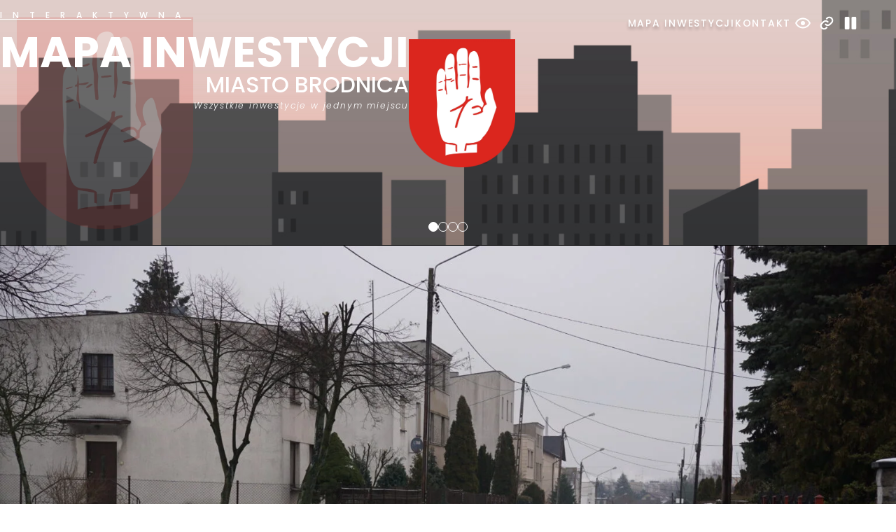

--- FILE ---
content_type: text/html; charset=UTF-8
request_url: https://brodnica.mapa-inwestycji.pl/inwestycje/chodnik-ul-wysoka/
body_size: 44000
content:
<!DOCTYPE HTML>
<html lang="pl-PL" prefix="og: https://ogp.me/ns#">
    <head>
        <meta charset="utf-8">
        <meta name="viewport" content="width=device-width, initial-scale=1">
        <title>Chodnik ul. Wysoka - Mapa inwestycji</title>

                
<!-- Search Engine Optimization by Rank Math - https://rankmath.com/ -->
<meta name="robots" content="index, follow, max-snippet:-1, max-video-preview:-1, max-image-preview:large"/>
<link rel="canonical" href="https://brodnica.mapa-inwestycji.pl/inwestycje/chodnik-ul-wysoka/" />
<meta property="og:locale" content="pl_PL" />
<meta property="og:type" content="article" />
<meta property="og:title" content="Chodnik ul. Wysoka - Mapa inwestycji" />
<meta property="og:description" content="W dniu 30.06.2016 r. dokonano odbioru robót związanych z przebudową chodnika w ul. Wysokiej. Wykonano następujący zakres prac: -roboty przygotowawcze i rozbiórkowe -roboty ziemne -wywóz gruzu -ustawiono ławy pod krawężniki betonowe z oporem 16,21 m3 -wykonano profilowanie i zagęszczenie podłoża pod warstwy konstrukcyjne nawierzchni 270,90 m2 -przebudowano nawierzchnię chodnika z kostki brukowej betonowej szarej gr. [&hellip;]" />
<meta property="og:url" content="https://brodnica.mapa-inwestycji.pl/inwestycje/chodnik-ul-wysoka/" />
<meta property="og:updated_time" content="2024-03-04T09:04:50+00:00" />
<meta property="og:image" content="https://brodnica.mapa-inwestycji.pl/wp-content/uploads/2024/01/178_1-1024x683.jpg" />
<meta property="og:image:secure_url" content="https://brodnica.mapa-inwestycji.pl/wp-content/uploads/2024/01/178_1-1024x683.jpg" />
<meta property="og:image:width" content="1024" />
<meta property="og:image:height" content="683" />
<meta property="og:image:alt" content="Chodnik ul. Wysoka" />
<meta property="og:image:type" content="image/jpeg" />
<meta name="twitter:card" content="summary_large_image" />
<meta name="twitter:title" content="Chodnik ul. Wysoka - Mapa inwestycji" />
<meta name="twitter:description" content="W dniu 30.06.2016 r. dokonano odbioru robót związanych z przebudową chodnika w ul. Wysokiej. Wykonano następujący zakres prac: -roboty przygotowawcze i rozbiórkowe -roboty ziemne -wywóz gruzu -ustawiono ławy pod krawężniki betonowe z oporem 16,21 m3 -wykonano profilowanie i zagęszczenie podłoża pod warstwy konstrukcyjne nawierzchni 270,90 m2 -przebudowano nawierzchnię chodnika z kostki brukowej betonowej szarej gr. [&hellip;]" />
<meta name="twitter:image" content="https://brodnica.mapa-inwestycji.pl/wp-content/uploads/2024/01/178_1-1024x683.jpg" />
<script type="application/ld+json" class="rank-math-schema">{"@context":"https://schema.org","@graph":[{"@type":"BreadcrumbList","@id":"https://brodnica.mapa-inwestycji.pl/inwestycje/chodnik-ul-wysoka/#breadcrumb","itemListElement":[{"@type":"ListItem","position":"1","item":{"@id":"https://brodnica.mapa-inwestycji.pl","name":"Strona g\u0142\u00f3wna"}},{"@type":"ListItem","position":"2","item":{"@id":"https://brodnica.mapa-inwestycji.pl/inwestycje/chodnik-ul-wysoka/","name":"Chodnik ul. Wysoka"}}]}]}</script>
<!-- /Wtyczka Rank Math WordPress SEO -->

<style id='wp-img-auto-sizes-contain-inline-css' >
img:is([sizes=auto i],[sizes^="auto," i]){contain-intrinsic-size:3000px 1500px}
/*# sourceURL=wp-img-auto-sizes-contain-inline-css */
</style>
<style id='wp-block-library-inline-css' >
:root{--wp-block-synced-color:#7a00df;--wp-block-synced-color--rgb:122,0,223;--wp-bound-block-color:var(--wp-block-synced-color);--wp-editor-canvas-background:#ddd;--wp-admin-theme-color:#007cba;--wp-admin-theme-color--rgb:0,124,186;--wp-admin-theme-color-darker-10:#006ba1;--wp-admin-theme-color-darker-10--rgb:0,107,160.5;--wp-admin-theme-color-darker-20:#005a87;--wp-admin-theme-color-darker-20--rgb:0,90,135;--wp-admin-border-width-focus:2px}@media (min-resolution:192dpi){:root{--wp-admin-border-width-focus:1.5px}}.wp-element-button{cursor:pointer}:root .has-very-light-gray-background-color{background-color:#eee}:root .has-very-dark-gray-background-color{background-color:#313131}:root .has-very-light-gray-color{color:#eee}:root .has-very-dark-gray-color{color:#313131}:root .has-vivid-green-cyan-to-vivid-cyan-blue-gradient-background{background:linear-gradient(135deg,#00d084,#0693e3)}:root .has-purple-crush-gradient-background{background:linear-gradient(135deg,#34e2e4,#4721fb 50%,#ab1dfe)}:root .has-hazy-dawn-gradient-background{background:linear-gradient(135deg,#faaca8,#dad0ec)}:root .has-subdued-olive-gradient-background{background:linear-gradient(135deg,#fafae1,#67a671)}:root .has-atomic-cream-gradient-background{background:linear-gradient(135deg,#fdd79a,#004a59)}:root .has-nightshade-gradient-background{background:linear-gradient(135deg,#330968,#31cdcf)}:root .has-midnight-gradient-background{background:linear-gradient(135deg,#020381,#2874fc)}:root{--wp--preset--font-size--normal:16px;--wp--preset--font-size--huge:42px}.has-regular-font-size{font-size:1em}.has-larger-font-size{font-size:2.625em}.has-normal-font-size{font-size:var(--wp--preset--font-size--normal)}.has-huge-font-size{font-size:var(--wp--preset--font-size--huge)}.has-text-align-center{text-align:center}.has-text-align-left{text-align:left}.has-text-align-right{text-align:right}.has-fit-text{white-space:nowrap!important}#end-resizable-editor-section{display:none}.aligncenter{clear:both}.items-justified-left{justify-content:flex-start}.items-justified-center{justify-content:center}.items-justified-right{justify-content:flex-end}.items-justified-space-between{justify-content:space-between}.screen-reader-text{border:0;clip-path:inset(50%);height:1px;margin:-1px;overflow:hidden;padding:0;position:absolute;width:1px;word-wrap:normal!important}.screen-reader-text:focus{background-color:#ddd;clip-path:none;color:#444;display:block;font-size:1em;height:auto;left:5px;line-height:normal;padding:15px 23px 14px;text-decoration:none;top:5px;width:auto;z-index:100000}html :where(.has-border-color){border-style:solid}html :where([style*=border-top-color]){border-top-style:solid}html :where([style*=border-right-color]){border-right-style:solid}html :where([style*=border-bottom-color]){border-bottom-style:solid}html :where([style*=border-left-color]){border-left-style:solid}html :where([style*=border-width]){border-style:solid}html :where([style*=border-top-width]){border-top-style:solid}html :where([style*=border-right-width]){border-right-style:solid}html :where([style*=border-bottom-width]){border-bottom-style:solid}html :where([style*=border-left-width]){border-left-style:solid}html :where(img[class*=wp-image-]){height:auto;max-width:100%}:where(figure){margin:0 0 1em}html :where(.is-position-sticky){--wp-admin--admin-bar--position-offset:var(--wp-admin--admin-bar--height,0px)}@media screen and (max-width:600px){html :where(.is-position-sticky){--wp-admin--admin-bar--position-offset:0px}}

/*# sourceURL=wp-block-library-inline-css */
</style><style id='global-styles-inline-css' >
:root{--wp--preset--aspect-ratio--square: 1;--wp--preset--aspect-ratio--4-3: 4/3;--wp--preset--aspect-ratio--3-4: 3/4;--wp--preset--aspect-ratio--3-2: 3/2;--wp--preset--aspect-ratio--2-3: 2/3;--wp--preset--aspect-ratio--16-9: 16/9;--wp--preset--aspect-ratio--9-16: 9/16;--wp--preset--color--black: #000000;--wp--preset--color--cyan-bluish-gray: #abb8c3;--wp--preset--color--white: #ffffff;--wp--preset--color--pale-pink: #f78da7;--wp--preset--color--vivid-red: #cf2e2e;--wp--preset--color--luminous-vivid-orange: #ff6900;--wp--preset--color--luminous-vivid-amber: #fcb900;--wp--preset--color--light-green-cyan: #7bdcb5;--wp--preset--color--vivid-green-cyan: #00d084;--wp--preset--color--pale-cyan-blue: #8ed1fc;--wp--preset--color--vivid-cyan-blue: #0693e3;--wp--preset--color--vivid-purple: #9b51e0;--wp--preset--gradient--vivid-cyan-blue-to-vivid-purple: linear-gradient(135deg,rgb(6,147,227) 0%,rgb(155,81,224) 100%);--wp--preset--gradient--light-green-cyan-to-vivid-green-cyan: linear-gradient(135deg,rgb(122,220,180) 0%,rgb(0,208,130) 100%);--wp--preset--gradient--luminous-vivid-amber-to-luminous-vivid-orange: linear-gradient(135deg,rgb(252,185,0) 0%,rgb(255,105,0) 100%);--wp--preset--gradient--luminous-vivid-orange-to-vivid-red: linear-gradient(135deg,rgb(255,105,0) 0%,rgb(207,46,46) 100%);--wp--preset--gradient--very-light-gray-to-cyan-bluish-gray: linear-gradient(135deg,rgb(238,238,238) 0%,rgb(169,184,195) 100%);--wp--preset--gradient--cool-to-warm-spectrum: linear-gradient(135deg,rgb(74,234,220) 0%,rgb(151,120,209) 20%,rgb(207,42,186) 40%,rgb(238,44,130) 60%,rgb(251,105,98) 80%,rgb(254,248,76) 100%);--wp--preset--gradient--blush-light-purple: linear-gradient(135deg,rgb(255,206,236) 0%,rgb(152,150,240) 100%);--wp--preset--gradient--blush-bordeaux: linear-gradient(135deg,rgb(254,205,165) 0%,rgb(254,45,45) 50%,rgb(107,0,62) 100%);--wp--preset--gradient--luminous-dusk: linear-gradient(135deg,rgb(255,203,112) 0%,rgb(199,81,192) 50%,rgb(65,88,208) 100%);--wp--preset--gradient--pale-ocean: linear-gradient(135deg,rgb(255,245,203) 0%,rgb(182,227,212) 50%,rgb(51,167,181) 100%);--wp--preset--gradient--electric-grass: linear-gradient(135deg,rgb(202,248,128) 0%,rgb(113,206,126) 100%);--wp--preset--gradient--midnight: linear-gradient(135deg,rgb(2,3,129) 0%,rgb(40,116,252) 100%);--wp--preset--font-size--small: 13px;--wp--preset--font-size--medium: 20px;--wp--preset--font-size--large: 36px;--wp--preset--font-size--x-large: 42px;--wp--preset--spacing--20: 0.44rem;--wp--preset--spacing--30: 0.67rem;--wp--preset--spacing--40: 1rem;--wp--preset--spacing--50: 1.5rem;--wp--preset--spacing--60: 2.25rem;--wp--preset--spacing--70: 3.38rem;--wp--preset--spacing--80: 5.06rem;--wp--preset--shadow--natural: 6px 6px 9px rgba(0, 0, 0, 0.2);--wp--preset--shadow--deep: 12px 12px 50px rgba(0, 0, 0, 0.4);--wp--preset--shadow--sharp: 6px 6px 0px rgba(0, 0, 0, 0.2);--wp--preset--shadow--outlined: 6px 6px 0px -3px rgb(255, 255, 255), 6px 6px rgb(0, 0, 0);--wp--preset--shadow--crisp: 6px 6px 0px rgb(0, 0, 0);}:where(.is-layout-flex){gap: 0.5em;}:where(.is-layout-grid){gap: 0.5em;}body .is-layout-flex{display: flex;}.is-layout-flex{flex-wrap: wrap;align-items: center;}.is-layout-flex > :is(*, div){margin: 0;}body .is-layout-grid{display: grid;}.is-layout-grid > :is(*, div){margin: 0;}:where(.wp-block-columns.is-layout-flex){gap: 2em;}:where(.wp-block-columns.is-layout-grid){gap: 2em;}:where(.wp-block-post-template.is-layout-flex){gap: 1.25em;}:where(.wp-block-post-template.is-layout-grid){gap: 1.25em;}.has-black-color{color: var(--wp--preset--color--black) !important;}.has-cyan-bluish-gray-color{color: var(--wp--preset--color--cyan-bluish-gray) !important;}.has-white-color{color: var(--wp--preset--color--white) !important;}.has-pale-pink-color{color: var(--wp--preset--color--pale-pink) !important;}.has-vivid-red-color{color: var(--wp--preset--color--vivid-red) !important;}.has-luminous-vivid-orange-color{color: var(--wp--preset--color--luminous-vivid-orange) !important;}.has-luminous-vivid-amber-color{color: var(--wp--preset--color--luminous-vivid-amber) !important;}.has-light-green-cyan-color{color: var(--wp--preset--color--light-green-cyan) !important;}.has-vivid-green-cyan-color{color: var(--wp--preset--color--vivid-green-cyan) !important;}.has-pale-cyan-blue-color{color: var(--wp--preset--color--pale-cyan-blue) !important;}.has-vivid-cyan-blue-color{color: var(--wp--preset--color--vivid-cyan-blue) !important;}.has-vivid-purple-color{color: var(--wp--preset--color--vivid-purple) !important;}.has-black-background-color{background-color: var(--wp--preset--color--black) !important;}.has-cyan-bluish-gray-background-color{background-color: var(--wp--preset--color--cyan-bluish-gray) !important;}.has-white-background-color{background-color: var(--wp--preset--color--white) !important;}.has-pale-pink-background-color{background-color: var(--wp--preset--color--pale-pink) !important;}.has-vivid-red-background-color{background-color: var(--wp--preset--color--vivid-red) !important;}.has-luminous-vivid-orange-background-color{background-color: var(--wp--preset--color--luminous-vivid-orange) !important;}.has-luminous-vivid-amber-background-color{background-color: var(--wp--preset--color--luminous-vivid-amber) !important;}.has-light-green-cyan-background-color{background-color: var(--wp--preset--color--light-green-cyan) !important;}.has-vivid-green-cyan-background-color{background-color: var(--wp--preset--color--vivid-green-cyan) !important;}.has-pale-cyan-blue-background-color{background-color: var(--wp--preset--color--pale-cyan-blue) !important;}.has-vivid-cyan-blue-background-color{background-color: var(--wp--preset--color--vivid-cyan-blue) !important;}.has-vivid-purple-background-color{background-color: var(--wp--preset--color--vivid-purple) !important;}.has-black-border-color{border-color: var(--wp--preset--color--black) !important;}.has-cyan-bluish-gray-border-color{border-color: var(--wp--preset--color--cyan-bluish-gray) !important;}.has-white-border-color{border-color: var(--wp--preset--color--white) !important;}.has-pale-pink-border-color{border-color: var(--wp--preset--color--pale-pink) !important;}.has-vivid-red-border-color{border-color: var(--wp--preset--color--vivid-red) !important;}.has-luminous-vivid-orange-border-color{border-color: var(--wp--preset--color--luminous-vivid-orange) !important;}.has-luminous-vivid-amber-border-color{border-color: var(--wp--preset--color--luminous-vivid-amber) !important;}.has-light-green-cyan-border-color{border-color: var(--wp--preset--color--light-green-cyan) !important;}.has-vivid-green-cyan-border-color{border-color: var(--wp--preset--color--vivid-green-cyan) !important;}.has-pale-cyan-blue-border-color{border-color: var(--wp--preset--color--pale-cyan-blue) !important;}.has-vivid-cyan-blue-border-color{border-color: var(--wp--preset--color--vivid-cyan-blue) !important;}.has-vivid-purple-border-color{border-color: var(--wp--preset--color--vivid-purple) !important;}.has-vivid-cyan-blue-to-vivid-purple-gradient-background{background: var(--wp--preset--gradient--vivid-cyan-blue-to-vivid-purple) !important;}.has-light-green-cyan-to-vivid-green-cyan-gradient-background{background: var(--wp--preset--gradient--light-green-cyan-to-vivid-green-cyan) !important;}.has-luminous-vivid-amber-to-luminous-vivid-orange-gradient-background{background: var(--wp--preset--gradient--luminous-vivid-amber-to-luminous-vivid-orange) !important;}.has-luminous-vivid-orange-to-vivid-red-gradient-background{background: var(--wp--preset--gradient--luminous-vivid-orange-to-vivid-red) !important;}.has-very-light-gray-to-cyan-bluish-gray-gradient-background{background: var(--wp--preset--gradient--very-light-gray-to-cyan-bluish-gray) !important;}.has-cool-to-warm-spectrum-gradient-background{background: var(--wp--preset--gradient--cool-to-warm-spectrum) !important;}.has-blush-light-purple-gradient-background{background: var(--wp--preset--gradient--blush-light-purple) !important;}.has-blush-bordeaux-gradient-background{background: var(--wp--preset--gradient--blush-bordeaux) !important;}.has-luminous-dusk-gradient-background{background: var(--wp--preset--gradient--luminous-dusk) !important;}.has-pale-ocean-gradient-background{background: var(--wp--preset--gradient--pale-ocean) !important;}.has-electric-grass-gradient-background{background: var(--wp--preset--gradient--electric-grass) !important;}.has-midnight-gradient-background{background: var(--wp--preset--gradient--midnight) !important;}.has-small-font-size{font-size: var(--wp--preset--font-size--small) !important;}.has-medium-font-size{font-size: var(--wp--preset--font-size--medium) !important;}.has-large-font-size{font-size: var(--wp--preset--font-size--large) !important;}.has-x-large-font-size{font-size: var(--wp--preset--font-size--x-large) !important;}
/*# sourceURL=global-styles-inline-css */
</style>

<style id='classic-theme-styles-inline-css' >
/*! This file is auto-generated */
.wp-block-button__link{color:#fff;background-color:#32373c;border-radius:9999px;box-shadow:none;text-decoration:none;padding:calc(.667em + 2px) calc(1.333em + 2px);font-size:1.125em}.wp-block-file__button{background:#32373c;color:#fff;text-decoration:none}
/*# sourceURL=/wp-includes/css/classic-themes.min.css */
</style>
<link rel='stylesheet' id='wcag_default-css' href='https://brodnica.mapa-inwestycji.pl/wp-content/themes/mapy/addons/WCAG/assets/wcag.css?2&#038;ver=6.9'  media='all' />
<link rel='stylesheet' id='wcag_links_css-css' href='https://brodnica.mapa-inwestycji.pl/wp-content/themes/mapy/addons/WCAG/assets/links.css?2&#038;ver=6.9'  media='all' />
<link rel='stylesheet' id='wcag_contrast_css-css' href='https://brodnica.mapa-inwestycji.pl/wp-content/themes/mapy/addons/WCAG/assets/contrast.css?2&#038;ver=6.9'  media='all' />
<link rel='stylesheet' id='normalize_css-css' href='https://brodnica.mapa-inwestycji.pl/wp-content/themes/mapy/css/normalize.min.css?ver=6.9'  media='all' />
<link rel='stylesheet' id='main_css-css' href='https://brodnica.mapa-inwestycji.pl/wp-content/themes/mapy/css/main.css?59&#038;ver=6.9'  media='all' />
<script  src="https://brodnica.mapa-inwestycji.pl/wp-includes/js/jquery/jquery.min.js?ver=3.7.1" id="jquery-core-js"></script>
<script  src="https://brodnica.mapa-inwestycji.pl/wp-includes/js/jquery/jquery-migrate.min.js?ver=3.4.1" id="jquery-migrate-js"></script>
<script  src="https://brodnica.mapa-inwestycji.pl/wp-content/themes/mapy/addons/WCAG/assets/wcag.js?2&amp;ver=6.9" id="wcag_default_js-js"></script>
<link rel="EditURI" type="application/rsd+xml" title="RSD" href="https://brodnica.mapa-inwestycji.pl/xmlrpc.php?rsd" />
<meta name="generator" content="WordPress 6.9" />
<link rel='shortlink' href='https://brodnica.mapa-inwestycji.pl/?p=1209' />
<link rel="icon" href="https://brodnica.mapa-inwestycji.pl/wp-content/uploads/2023/12/cropped-512x512brodnicamiasto-32x32.png" sizes="32x32" />
<link rel="icon" href="https://brodnica.mapa-inwestycji.pl/wp-content/uploads/2023/12/cropped-512x512brodnicamiasto-192x192.png" sizes="192x192" />
<link rel="apple-touch-icon" href="https://brodnica.mapa-inwestycji.pl/wp-content/uploads/2023/12/cropped-512x512brodnicamiasto-180x180.png" />
<meta name="msapplication-TileImage" content="https://brodnica.mapa-inwestycji.pl/wp-content/uploads/2023/12/cropped-512x512brodnicamiasto-270x270.png" />
		<style  id="wp-custom-css">
			.investment-banner img {
    height: 100%;
    width: 100%;
    object-fit: cover;
}
		</style>
		
        <link rel="preconnect" href="https://fonts.googleapis.com">
        <link rel="preconnect" href="https://fonts.gstatic.com" crossorigin>
        <link href="https://fonts.googleapis.com/css2?family=Archivo+Narrow:wght@400;600&family=Poppins:ital,wght@0,400;0,500;0,600;0,700;1,300&display=swap" rel="stylesheet">

        <!-- fancybox -->
        <script src="https://cdn.jsdelivr.net/npm/@fancyapps/ui@5.0/dist/fancybox/fancybox.umd.js"></script>
        <link rel="stylesheet" href="https://cdn.jsdelivr.net/npm/@fancyapps/ui@5.0/dist/fancybox/fancybox.css"/>

        <!-- slick -->
        <link rel="stylesheet"  href="//cdn.jsdelivr.net/npm/slick-carousel@1.8.1/slick/slick.css"/>
	</head>


<body class="wp-singular inwestycje-template-default single single-inwestycje postid-1209 wp-theme-mapy" onload="hideLoader()">


      <div class='skip-link'>

        <a href='#mainContent'>Przejdź do treści</a>

      </div>

    

      <div class='skip-link'>

        <a href='#nav'>Przejdź do nawigacji strony</a>

      </div>

    <!-- BRODNICA -->
<style>
    :root {
        --clr-accent: #da251d;
    }

    .page-header__slide-title {
        margin-bottom: 40px;
    }

    .page-header__slide--second img {
        width:auto;
        height:auto;
    }

    .page-header__slide-info {
        display: flex;
        color:#fff;
        font-size: var(--24px);
        margin-left: 50px;
        align-items: center;
    }

    .page-header__slide-info img {
        margin-left:40px;
        margin-right:20px;
    }

    .page-hader__slide-persons {
        display:flex;
    }

    .page-header__slide-person__single {
        margin: 20px 30px 0 60px;
    }

    .page-header__slide-person__single img {
        border:2px solid #fff;
        margin: 0 auto;
        margin-bottom:20px;
        height:210px;
        width:160px;
        object-fit:cover;
    }

    .page-header__slide-person__single p {
        text-align:center;
        color:#fff;
        margin-bottom:0;
    }

    .page-header__slide-person__single b {
        font-weight:500;
    }

    @media (max-width: 1200px) {
        .page-header__slide--second .page-header__slide-inner {
            flex-direction: row;
        }

        .page-header__slide--second .page-header__slide-info,
        .page-header__slide-info img {
            margin-left:0;
            font-size: var(--18px);
        }

        .page-header__slide-person__single {
            margin: 20px 0 0 20px;
        }
    }

    @media (max-width: 991px) {
        .page-header__slide--second .page-header__slide-inner {
            flex-direction: column;
        }
    }


</style>

    <div id="loader">
        <div class="spinner"></div>
    </div>

    <header class="page-header">

        <nav class="page-nav container">
            <ul id="menu-menu-glowne" class="page-nav__items"><li id="menu-item-544" class="menu-item menu-item-type-post_type menu-item-object-page menu-item-home menu-item-544"><a class="page-nav-item"href="https://brodnica.mapa-inwestycji.pl/">Mapa inwestycji</a></li>
<li id="menu-item-547" class="menu-item menu-item-type-custom menu-item-object-custom menu-item-547"><a class="page-nav-item"href="#pageFooter">Kontakt</a></li>
</ul>            <ul class="wcag-buttons-helpers">

    <li class="wbh-item">
        <div class="wbh-trigger" data-wbh-help="contrast">
            <svg xmlns="http://www.w3.org/2000/svg" width="24" height="24" viewBox="0 0 24 24">
                <path fill="currentColor"
                    d="M12 9a3 3 0 0 1 3 3a3 3 0 0 1-3 3a3 3 0 0 1-3-3a3 3 0 0 1 3-3m0-4.5c5 0 9.27 3.11 11 7.5c-1.73 4.39-6 7.5-11 7.5S2.73 16.39 1 12c1.73-4.39 6-7.5 11-7.5M3.18 12a9.821 9.821 0 0 0 17.64 0a9.821 9.821 0 0 0-17.64 0" />
            </svg>
        </div>
    </li>

    <li class="wbh-item">
        <div class="wbh-trigger" data-wbh-help="link">
            <svg xmlns="http://www.w3.org/2000/svg" width="24" height="24" viewBox="0 0 256 256">
                <path fill="currentColor"
                    d="M136.37 187.53a12 12 0 0 1 0 17l-5.94 5.94a60 60 0 0 1-84.88-84.88l24.12-24.11A60 60 0 0 1 152 99a12 12 0 1 1-16 18a36 36 0 0 0-49.37 1.47l-24.1 24.08a36 36 0 0 0 50.92 50.92l5.94-5.94a12 12 0 0 1 16.98 0m74.08-142a60.09 60.09 0 0 0-84.88 0l-5.94 5.94a12 12 0 0 0 17 17l5.94-5.94a36 36 0 0 1 50.92 50.92l-24.11 24.12A36 36 0 0 1 120 139a12 12 0 1 0-16 18a60 60 0 0 0 82.3-2.43l24.12-24.11a60.09 60.09 0 0 0 .03-84.91Z" />
            </svg>
        </div>
    </li>

    <li class="wbh-item">
        <div class="wbh-trigger" data-wbh-help="slider">
            <svg xmlns="http://www.w3.org/2000/svg" width="24" height="24" viewBox="0 0 256 256"><path fill="currentColor" d="M216 48v160a16 16 0 0 1-16 16h-40a16 16 0 0 1-16-16V48a16 16 0 0 1 16-16h40a16 16 0 0 1 16 16M96 32H56a16 16 0 0 0-16 16v160a16 16 0 0 0 16 16h40a16 16 0 0 0 16-16V48a16 16 0 0 0-16-16"/></svg>
        </div>
    </li>

</ul>        </nav>

        <div class="page-header__slider container">

            <img class="page-header__logo-bg" src="https://brodnica.mapa-inwestycji.pl/wp-content/uploads/2023/12/POL_Brodnica_COA.png" alt="">

            <div class="page-header__slides">
                <!-- first slide -->
                                <div class="page-header__slide page-header__slide--first">
                    <div class="page-header__slide-inner">
                        <h1 class="page-header__slide-title d-flex flex-column">
                            <span class="first-text-line text-underline  text-uppercase">Interaktywna</span>
                            <span class="second-text-line text-uppercase">Mapa inwestycji</span>
                            <span class="third-text-line text-uppercase">Miasto Brodnica</span>
                            <span class="last-text-line text-italic">Wszystkie inwestycje w jednym miejscu</span>
                        </h1>
                        <div class="page-header__slide-image">
                            <img class="page-header__slide-logo" src="https://brodnica.mapa-inwestycji.pl/wp-content/uploads/2023/12/POL_Brodnica_COA.png" alt="">
                        </div>
                    </div>
                </div>

                
                <div class="page-header__slide page-header__slide--second">
                    <div class="page-header__slide-inner content-between">
                        <div class="page-header__slide-text text-uppercase">
                            <h2 class="page-header__slide-title">Brodnica</h2>

                            
                            <p class="page-header__slide-info"><img width="64" height="64" src="https://brodnica.mapa-inwestycji.pl/wp-content/uploads/2024/02/demographic.png" class="attachment-large size-large" alt="" decoding="async" /> Liczba mieszkańców: 28429</p>

                            
                            <p class="page-header__slide-info"><img width="60" height="60" src="https://brodnica.mapa-inwestycji.pl/wp-content/uploads/2024/02/mapa.png" class="attachment-large size-large" alt="" decoding="async" /> Powierzchnia: 23,15km <sup>2</sup></p>

                                                    </div>

                        <div class="page-hader__slide-persons">
                                                        
                                                        <div class="page-header__slide-person__single">
                                <img width="683" height="1024" src="https://brodnica.mapa-inwestycji.pl/wp-content/uploads/2024/03/Burmistrz-Jaroslaw-Radacz-mgla-683x1024.jpg" class="attachment-large size-large" alt="" decoding="async" fetchpriority="high" srcset="https://brodnica.mapa-inwestycji.pl/wp-content/uploads/2024/03/Burmistrz-Jaroslaw-Radacz-mgla-683x1024.jpg 683w, https://brodnica.mapa-inwestycji.pl/wp-content/uploads/2024/03/Burmistrz-Jaroslaw-Radacz-mgla-200x300.jpg 200w, https://brodnica.mapa-inwestycji.pl/wp-content/uploads/2024/03/Burmistrz-Jaroslaw-Radacz-mgla-768x1152.jpg 768w, https://brodnica.mapa-inwestycji.pl/wp-content/uploads/2024/03/Burmistrz-Jaroslaw-Radacz-mgla-1024x1536.jpg 1024w, https://brodnica.mapa-inwestycji.pl/wp-content/uploads/2024/03/Burmistrz-Jaroslaw-Radacz-mgla-1365x2048.jpg 1365w, https://brodnica.mapa-inwestycji.pl/wp-content/uploads/2024/03/Burmistrz-Jaroslaw-Radacz-mgla-scaled.jpg 1707w" sizes="(max-width: 683px) 100vw, 683px" />                                <p class="text-uppercase">Burmistrz</p>
                                <p><b>Jarosław Radacz</b></p>
                            </div>
                            
                                                    </div>
                    </div>
                </div>
                
                
                <div class="page-header__slide">
                    <div class="page-header__slide-inner content-between">
                        <div class="page-header__slide-text text-uppercase">
                            <h2 class="page-header__slide-title">Zrealizowaliśmy ponad 500 inwestycji!</h2>
                            <p class="page-header__slide-subtitle"></p>
                        </div>
                        <div class="page-header__slide-image">
                            <img width="1024" height="683" src="https://brodnica.mapa-inwestycji.pl/wp-content/uploads/2023/12/DJI_0342-1024x683.jpg" class="attachment-large size-large" alt="" decoding="async" srcset="https://brodnica.mapa-inwestycji.pl/wp-content/uploads/2023/12/DJI_0342-1024x683.jpg 1024w, https://brodnica.mapa-inwestycji.pl/wp-content/uploads/2023/12/DJI_0342-300x200.jpg 300w, https://brodnica.mapa-inwestycji.pl/wp-content/uploads/2023/12/DJI_0342-768x512.jpg 768w, https://brodnica.mapa-inwestycji.pl/wp-content/uploads/2023/12/DJI_0342-1536x1024.jpg 1536w, https://brodnica.mapa-inwestycji.pl/wp-content/uploads/2023/12/DJI_0342-2048x1365.jpg 2048w" sizes="(max-width: 1024px) 100vw, 1024px" />                        </div>
                    </div>
                </div>
                
                <div class="page-header__slide">
                    <div class="page-header__slide-inner content-between">
                        <div class="page-header__slide-text text-uppercase">
                            <h2 class="page-header__slide-title">WSPÓLNIE ZMIENIAMY BRODNICĘ I REALIZUJEMY NOWE INWESTYCJE!</h2>
                            <p class="page-header__slide-subtitle"></p>
                        </div>
                        <div class="page-header__slide-image">
                            <img width="1024" height="683" src="https://brodnica.mapa-inwestycji.pl/wp-content/uploads/2024/01/363333633_756175479846213_2220166983495037996_n-1024x683.jpg" class="attachment-large size-large" alt="" decoding="async" srcset="https://brodnica.mapa-inwestycji.pl/wp-content/uploads/2024/01/363333633_756175479846213_2220166983495037996_n-1024x683.jpg 1024w, https://brodnica.mapa-inwestycji.pl/wp-content/uploads/2024/01/363333633_756175479846213_2220166983495037996_n-300x200.jpg 300w, https://brodnica.mapa-inwestycji.pl/wp-content/uploads/2024/01/363333633_756175479846213_2220166983495037996_n-768x512.jpg 768w, https://brodnica.mapa-inwestycji.pl/wp-content/uploads/2024/01/363333633_756175479846213_2220166983495037996_n-1536x1024.jpg 1536w, https://brodnica.mapa-inwestycji.pl/wp-content/uploads/2024/01/363333633_756175479846213_2220166983495037996_n.jpg 2048w" sizes="(max-width: 1024px) 100vw, 1024px" />                        </div>
                    </div>
                </div>
                            </div>

            <nav class="page-header__slider-dots"></nav>

            <script>
            jQuery(document).ready(function() {
                jQuery('.page-header__slides').slick({
                    //autoplay: true,
                    pauseOnHover: false,
                    speed: 600,
                    dots: true,
                    arrows: false,
                    //adaptiveHeight: true,
                    appendDots: jQuery('.page-header__slider-dots')
                });
            });

            // loader
                function hideLoader(){
                    jQuery('#loader').fadeOut('slow');
                }
            </script>
    </header>
<main>
    <div class="investment-banner">
        <img width="2560" height="1707" src="https://brodnica.mapa-inwestycji.pl/wp-content/uploads/2024/01/178_1-scaled.jpg" class="attachment-full size-full wp-post-image" alt="" decoding="async" srcset="https://brodnica.mapa-inwestycji.pl/wp-content/uploads/2024/01/178_1-scaled.jpg 2560w, https://brodnica.mapa-inwestycji.pl/wp-content/uploads/2024/01/178_1-300x200.jpg 300w, https://brodnica.mapa-inwestycji.pl/wp-content/uploads/2024/01/178_1-1024x683.jpg 1024w, https://brodnica.mapa-inwestycji.pl/wp-content/uploads/2024/01/178_1-768x512.jpg 768w, https://brodnica.mapa-inwestycji.pl/wp-content/uploads/2024/01/178_1-1536x1024.jpg 1536w, https://brodnica.mapa-inwestycji.pl/wp-content/uploads/2024/01/178_1-2048x1365.jpg 2048w" sizes="(max-width: 2560px) 100vw, 2560px" />    </div>

    <!-- investments preview -->
    <section class="investment-preview">

        <span class="shape shape--left"></span>
        <span class="shape shape--right"></span>

        <div class="container section-padding">
            <div class="investment-status">
                <p class="mb-0 investment-status__title">Stan inwestycji:</p>
                <ul class="investment-status__list">
                <li class="investment-status__item investment-status__item--active"><span>Zrealizowana</span></li><li class="investment-status__item"><span>W trakcie</span></li><li class="investment-status__item"><span>W planach</span></li>                </ul>
            </div>
        </div>


        <div class="investment-details">
            <div class="container">
                <h1 class="investment-details__title">Chodnik ul. Wysoka</h1>
                <ul class="investment-details__wrapper">
                    <li class="investment-details__item">
                        <div class="investment-details__item-icon">
                            <img class="investment-details__item-year" src="https://brodnica.mapa-inwestycji.pl/wp-content/themes/mapy/img/icons/calendar.svg" alt="">
                        </div>
                        <div>
                            <h3 class="investment-details__item-title">
                                Rok inwestycji:                                <span class="fw-bold text-accent">2016&nbsp;r.</span>
                            </h3>
                        </div>
                    </li>
                    <li class="investment-details__item">
                        <div class="investment-details__item-icon">
                            <img class="investment-details__item-place" src="https://brodnica.mapa-inwestycji.pl/wp-content/themes/mapy/img/icons/location.svg" alt="">
                        </div>
                        <div>
                            <h3 class="investment-details__item-title">
                                Miejsce inwestycji:                                <span class="fw-bold text-accent">ul. Wysoka</span>
                            </h3>
                        </div>
                    </li>
                    <li class="investment-details__item">
                        <div class="investment-details__item-icon">
                            <img class="investment-details__item-cost" src="https://brodnica.mapa-inwestycji.pl/wp-content/themes/mapy/img/icons/money.svg" alt="">
                        </div>
                        <div>
                            <h3 class="investment-details__item-title">
                                Łączna kwota inwestycji:                                <span class="fw-bold text-accent">
                                47 398,06 zł                                </span>
                            </h3>
                        </div>
                    </li>
                </ul>
            </div>
        </div>
    </section>

    <!-- video -->
    
    <!-- investment gallery -->
    
    <section class="investment-description container section-padding-xl">
        <span class="shape shape--top"></span>

        <div class="investment-description__content">
            <div class="investment-description__top">
                <h2 class="investment-description__title mt-0">Opis inwestycji</h2>
                <p><span data-sheets-root="1" data-sheets-value="{&quot;1&quot;:2,&quot;2&quot;:&quot;W dniu 30.06.2016 r. dokonano odbioru robót związanych z przebudową chodnika w ul. Wysokiej. Wykonano następujący zakres prac: roboty przygotowawcze i rozbiórkowe, roboty ziemne, wywóz gruzu, ustawiono ławy pod krawężniki betonowe z oporem 16,21m3. Wykonano profilowanie i zagęszczenie podłoża pod warstwy konstrukcyjne nawierzchni 270,90m2, przebudowano nawierzchnię chodnika z kostki brukowej betonowej szarej gr 6cm – 347,05m2, zamontowano poręcze ochronne z rur 1,50mb&quot;}" data-sheets-userformat="{&quot;2&quot;:897,&quot;3&quot;:{&quot;1&quot;:0},&quot;10&quot;:0,&quot;11&quot;:4,&quot;12&quot;:0}">W dniu 30.06.2016 r. dokonano odbioru robót związanych z przebudową chodnika w ul. Wysokiej. Wykonano następujący zakres prac: </span></p>
<p><span data-sheets-root="1" data-sheets-value="{&quot;1&quot;:2,&quot;2&quot;:&quot;W dniu 30.06.2016 r. dokonano odbioru robót związanych z przebudową chodnika w ul. Wysokiej. Wykonano następujący zakres prac: roboty przygotowawcze i rozbiórkowe, roboty ziemne, wywóz gruzu, ustawiono ławy pod krawężniki betonowe z oporem 16,21m3. Wykonano profilowanie i zagęszczenie podłoża pod warstwy konstrukcyjne nawierzchni 270,90m2, przebudowano nawierzchnię chodnika z kostki brukowej betonowej szarej gr 6cm – 347,05m2, zamontowano poręcze ochronne z rur 1,50mb&quot;}" data-sheets-userformat="{&quot;2&quot;:897,&quot;3&quot;:{&quot;1&quot;:0},&quot;10&quot;:0,&quot;11&quot;:4,&quot;12&quot;:0}">-roboty przygotowawcze i rozbiórkowe</span></p>
<p><span data-sheets-root="1" data-sheets-value="{&quot;1&quot;:2,&quot;2&quot;:&quot;W dniu 30.06.2016 r. dokonano odbioru robót związanych z przebudową chodnika w ul. Wysokiej. Wykonano następujący zakres prac: roboty przygotowawcze i rozbiórkowe, roboty ziemne, wywóz gruzu, ustawiono ławy pod krawężniki betonowe z oporem 16,21m3. Wykonano profilowanie i zagęszczenie podłoża pod warstwy konstrukcyjne nawierzchni 270,90m2, przebudowano nawierzchnię chodnika z kostki brukowej betonowej szarej gr 6cm – 347,05m2, zamontowano poręcze ochronne z rur 1,50mb&quot;}" data-sheets-userformat="{&quot;2&quot;:897,&quot;3&quot;:{&quot;1&quot;:0},&quot;10&quot;:0,&quot;11&quot;:4,&quot;12&quot;:0}">-roboty ziemne</span></p>
<p><span data-sheets-root="1" data-sheets-value="{&quot;1&quot;:2,&quot;2&quot;:&quot;W dniu 30.06.2016 r. dokonano odbioru robót związanych z przebudową chodnika w ul. Wysokiej. Wykonano następujący zakres prac: roboty przygotowawcze i rozbiórkowe, roboty ziemne, wywóz gruzu, ustawiono ławy pod krawężniki betonowe z oporem 16,21m3. Wykonano profilowanie i zagęszczenie podłoża pod warstwy konstrukcyjne nawierzchni 270,90m2, przebudowano nawierzchnię chodnika z kostki brukowej betonowej szarej gr 6cm – 347,05m2, zamontowano poręcze ochronne z rur 1,50mb&quot;}" data-sheets-userformat="{&quot;2&quot;:897,&quot;3&quot;:{&quot;1&quot;:0},&quot;10&quot;:0,&quot;11&quot;:4,&quot;12&quot;:0}">-wywóz gruzu</span></p>
<p><span data-sheets-root="1" data-sheets-value="{&quot;1&quot;:2,&quot;2&quot;:&quot;W dniu 30.06.2016 r. dokonano odbioru robót związanych z przebudową chodnika w ul. Wysokiej. Wykonano następujący zakres prac: roboty przygotowawcze i rozbiórkowe, roboty ziemne, wywóz gruzu, ustawiono ławy pod krawężniki betonowe z oporem 16,21m3. Wykonano profilowanie i zagęszczenie podłoża pod warstwy konstrukcyjne nawierzchni 270,90m2, przebudowano nawierzchnię chodnika z kostki brukowej betonowej szarej gr 6cm – 347,05m2, zamontowano poręcze ochronne z rur 1,50mb&quot;}" data-sheets-userformat="{&quot;2&quot;:897,&quot;3&quot;:{&quot;1&quot;:0},&quot;10&quot;:0,&quot;11&quot;:4,&quot;12&quot;:0}">-ustawiono ławy pod krawężniki betonowe z oporem 16,21 m3</span></p>
<p><span data-sheets-root="1" data-sheets-value="{&quot;1&quot;:2,&quot;2&quot;:&quot;W dniu 30.06.2016 r. dokonano odbioru robót związanych z przebudową chodnika w ul. Wysokiej. Wykonano następujący zakres prac: roboty przygotowawcze i rozbiórkowe, roboty ziemne, wywóz gruzu, ustawiono ławy pod krawężniki betonowe z oporem 16,21m3. Wykonano profilowanie i zagęszczenie podłoża pod warstwy konstrukcyjne nawierzchni 270,90m2, przebudowano nawierzchnię chodnika z kostki brukowej betonowej szarej gr 6cm – 347,05m2, zamontowano poręcze ochronne z rur 1,50mb&quot;}" data-sheets-userformat="{&quot;2&quot;:897,&quot;3&quot;:{&quot;1&quot;:0},&quot;10&quot;:0,&quot;11&quot;:4,&quot;12&quot;:0}">-wykonano profilowanie i zagęszczenie podłoża pod warstwy konstrukcyjne nawierzchni 270,90 m2</span></p>
<p><span data-sheets-root="1" data-sheets-value="{&quot;1&quot;:2,&quot;2&quot;:&quot;W dniu 30.06.2016 r. dokonano odbioru robót związanych z przebudową chodnika w ul. Wysokiej. Wykonano następujący zakres prac: roboty przygotowawcze i rozbiórkowe, roboty ziemne, wywóz gruzu, ustawiono ławy pod krawężniki betonowe z oporem 16,21m3. Wykonano profilowanie i zagęszczenie podłoża pod warstwy konstrukcyjne nawierzchni 270,90m2, przebudowano nawierzchnię chodnika z kostki brukowej betonowej szarej gr 6cm – 347,05m2, zamontowano poręcze ochronne z rur 1,50mb&quot;}" data-sheets-userformat="{&quot;2&quot;:897,&quot;3&quot;:{&quot;1&quot;:0},&quot;10&quot;:0,&quot;11&quot;:4,&quot;12&quot;:0}">-przebudowano nawierzchnię chodnika z kostki brukowej betonowej szarej gr. 6 cm – 347,05 m2</span></p>
<p><span data-sheets-root="1" data-sheets-value="{&quot;1&quot;:2,&quot;2&quot;:&quot;W dniu 30.06.2016 r. dokonano odbioru robót związanych z przebudową chodnika w ul. Wysokiej. Wykonano następujący zakres prac: roboty przygotowawcze i rozbiórkowe, roboty ziemne, wywóz gruzu, ustawiono ławy pod krawężniki betonowe z oporem 16,21m3. Wykonano profilowanie i zagęszczenie podłoża pod warstwy konstrukcyjne nawierzchni 270,90m2, przebudowano nawierzchnię chodnika z kostki brukowej betonowej szarej gr 6cm – 347,05m2, zamontowano poręcze ochronne z rur 1,50mb&quot;}" data-sheets-userformat="{&quot;2&quot;:897,&quot;3&quot;:{&quot;1&quot;:0},&quot;10&quot;:0,&quot;11&quot;:4,&quot;12&quot;:0}">-zamontowano poręcze ochronne z rur 1,50 mb.</span></p>
            </div>

                    </div>
    </section>
</main>

<div class="page-footer" id="pageFooter">
	<div class="container-wide">

		<div class="page-footer__logo-light">
			<img src="https://brodnica.mapa-inwestycji.pl/wp-content/uploads/2023/12/POL_Brodnica_COA.png" alt="Miasto Brodnica">
		</div>

		<h3 class="page-footer__title">
			<small>Miasto Brodnica</small> Mapa inwestycji		</h3>


		<div class="page-footer__column page-footer__column--one">
			<h4 class="page-footer__column-title">Kontakt:</h4>
			<address>
                <p>87-300 Brodnica<br />
ul. Kamionka 23<br />
umb@brodnica.pl</p>			</address>
		</div>

		<div class="page-footer__column page-footer__column--two">
			<h4 class="page-footer__column-title">Realizacja:</h4>
			<address>
				<a href="https://dlawas.info/">DlaWas.Info sp. z o.o. </a> <br>
				<a href="mailto:agencja.dlawas.info">agencja.dlawas.info</a> <br>
				<a href="mailto:biuro@dlawas.info">biuro@dlawas.info</a>
			</address>
		</div>


		<img class="page-footer__logo-dark" src="https://brodnica.mapa-inwestycji.pl/wp-content/uploads/2023/12/POL_Brodnica_COA.png" alt="">
	</div>
	<div class="copyright">
		<p class="mb-0 copyright__text">mapa inwestycji Miasto Brodnica<span>|</span>2023</p>
	</div>
</div>

<script src="//cdn.jsdelivr.net/npm/slick-carousel@1.8.1/slick/slick.min.js"></script>

<button onclick="topFunction()" id="scroll-to-top" title="Do Góry">
	<svg width="14" height="9" viewBox="0 0 14 9" fill="none" xmlns="http://www.w3.org/2000/svg">
	<path d="M13 8L7 2L1 8" stroke="white" stroke-width="2"/>
	</svg>
</button>

<script>
	window.onscroll = function() {scrollFunction()};

	function scrollFunction() {
	if (document.body.scrollTop > 20 || document.documentElement.scrollTop > 20) {
		document.getElementById("scroll-to-top").classList.add("show");
	} else {
		document.getElementById("scroll-to-top").classList.remove("show");
	}
	}


	function topFunction() {
	document.body.scrollTop = 0; // Safari
	document.documentElement.scrollTop = 0; // Chrome, Firefox, IE i Opera
	}
</script>

<script type="speculationrules">
{"prefetch":[{"source":"document","where":{"and":[{"href_matches":"/*"},{"not":{"href_matches":["/wp-*.php","/wp-admin/*","/wp-content/uploads/*","/wp-content/*","/wp-content/plugins/*","/wp-content/themes/mapy/*","/*\\?(.+)"]}},{"not":{"selector_matches":"a[rel~=\"nofollow\"]"}},{"not":{"selector_matches":".no-prefetch, .no-prefetch a"}}]},"eagerness":"conservative"}]}
</script>

	</body>
</html>
<!-- This website is like a Rocket, isn't it? Performance optimized by WP Rocket. Learn more: https://wp-rocket.me -->

--- FILE ---
content_type: text/css
request_url: https://brodnica.mapa-inwestycji.pl/wp-content/themes/mapy/css/main.css?59&ver=6.9
body_size: 28272
content:
html {
    scroll-behavior: smooth;
}

* {
    box-sizing: border-box;
    -webkit-font-smoothing: antialiased;
    -moz-osx-font-smoothing: grayscale;
}

*::before,
*::after {
    box-sizing: inherit;
}

:root {
    --10px: 0.625rem;
    --12px: 0.75rem;
    --14px: 0.875rem;
    --16px: 1rem;
    --18px: 1.125rem;
    --22px: 1.375rem;
    --24px: 1.5rem;
    --26px: 1.625rem;
    --28px: 1.75rem;
    --32px: 2rem;
    --36px: 2.25rem;
    --40px: 2.5rem;
    --42px: 2.625rem;
    --48px: 3rem;
    --62px: 3.875rem;
    --72px: 4.5rem;
    --82px: 5.125rem;
    --102px: 6.375rem;

    --clr-grey-300: hsl(0, 0%, 95%);
    --clr-grey-350: hsl(0, 0%, 92%);
    --clr-grey-375: hsl(0, 0%, 85%);
    --clr-grey-400: hsl(0, 0%, 79%);
    --clr-grey-425: hsla(0, 0%, 68%);
    --clr-grey-450: hsla(0, 0%, 42%);
    --clr-grey-500: hsl(0, 0%, 31%);
    --clr-grey-550: hsla(0, 0%, 16%);
    --clr-grey-600: hsl(0, 0%, 15%);

    --clr-dark-400: hsl(0, 0%, 15%);
    --clr-dark-700: hsl(0, 0%, 0%);

    --clr-accent: #155cc6;
}

body {
    min-height: 100vh;
    display: flex;
    flex-direction: column;
    line-height: 1.5;
    -webkit-text-size-adjust: 100%;
    -webkit-tap-highlight-color: transparent;
    overflow-x: hidden;
    background-color: #fff;
    font-family: "Poppins", sans-serif;
    font-size: var(--16px);
}

main {
    flex: 1;
}

address {
    font-style: normal;
}

img,
svg,
video {
    display: block;
    max-width: 100%;
    height: auto;
}

svg,
path,
rect,
circle {
    transition: fill 0.3s linear, stroke 0.3s linear, fill-opacity 0.3s linear;
}

a {
    text-decoration: none;
}

p {
    margin-top: 0;
}

ul {
    list-style: none;
    margin: 0;
    padding: 0;
}

h1,
h2,
h3,
h4,
h5,
h6 {
    font-weight: 700;
    margin-top: 0;
    line-height: 1.2;
}

.content-between {
    justify-content: space-between;
}

.d-flex {
    display: flex;
}

.flex-column {
    flex-direction: column;
}

.d-block {
    display: block;
}

.sr-only {
    border: 0 !important;
    clip: rect(1px, 1px, 1px, 1px) !important;
    -webkit-clip-path: inset(50%) !important;
    clip-path: inset(50%) !important;
    height: 1px !important;
    margin: -1px !important;
    overflow: hidden !important;
    padding: 0 !important;
    position: absolute !important;
    width: 1px !important;
    white-space: nowrap !important;
}

.slick-arrow {
    position: absolute;
    top: calc(50% - 4rem);
    transform: translateY(-50%);
    z-index: 1;
}

.slick-prev {
    left: 0;
    transform: translateX(calc((-5.25rem / 2) + 0.6875rem));
}

.slick-next {
    right: 0;
    transform: translateX(calc((5.25rem / 2) - 0.6875rem));
}

.slick-dots {
    display: flex;
    flex-wrap: wrap;
    justify-content: center;
    gap: 2rem;
}

.slick-dots button {
    display: block;
    width: 1.875rem;
    height: 1.875rem;
    padding: 0;
    border: 4px solid #fff;
    border-radius: 100%;
    background-color: transparent;
    text-indent: -9999px;
}

.slick-dots li.slick-active button {
    background-color: #fff;
}

.video-wrapper iframe {
    width: 100%;
    height: 100%;
    border: 0;
}

.gm-style-iw.gm-style-iw-c{
    max-height: none !important;
    overflow: auto !important;
}

.fw-bold {
    font-weight: 700;
}

.text-accent {
    color: var(--clr-accent);
}

.shape {
    position: absolute;
}

.shape--top {
    width: 17.063rem;
    height: 2.688rem;
    top: 0;
    left: 50%;
    transform: translateX(-50%);
    border-radius: 0 0 2.75rem 2.75rem;
}

.shape--left,
.shape--right {
    height: 17.063rem;
    width: 2.688rem;
    top: 50%;
    transform: translateY(-50%);
}

.shape--left {
    left: 0;
    border-radius: 0 2.75rem 2.75rem 0;
}

.shape--right {
    right: 0;
    border-radius: 2.75rem 0 0 2.75rem;
}

.mt-0 {
    margin-top: 0 !important;
}

.mb-0 {
    margin-bottom: 0 !important;
}

.container {
    width: min(calc(95% - 2rem), 1520px);
    margin-inline: auto;
}

.container-wide {
    width: min(calc(95% - 2rem), 1820px);
    margin-inline: auto;
}

.text-italic {
    font-style: italic;
}

.text-uppercase {
    text-transform: uppercase;
}

.text-underline {
    text-decoration: underline;
}

.text-center {
    text-align: center;
}

.section-padding {
    padding-block: 5rem;
}

.section-padding-xl {
    padding-block: 8rem;
}

/* page header */

.page-header {
    display: flex;
    flex-direction: column;
    justify-content: center;
    position: relative;
    min-height: 21.875rem;
    background: url(../img/header-background.webp) center/cover no-repeat;
    isolation: isolate;
}

.page-header::after {
    position: absolute;
    content: "";
    inset: 0;
    background-color: var(--clr-accent);
    opacity: 0.78;
    z-index: -1;
}

.page-header__logo-bg {
    position: absolute;
    opacity: 14%;
    height: calc(100% - 3rem);
    top: 50%;
    left: 1.5rem;
    transform: translateY(-50%);
}

.page-nav {
    position: absolute;
    left: 50%;
    transform: translateX(-50%);
    top: 1rem;
    z-index: 2147483647;
}

.page-nav__items {
    display: flex;
    justify-content: flex-end;
    gap: 3rem;
    font-size: var(--14px);
}

.page-nav-item {
    display: block;
    position: relative;
    color: #fff;
    text-transform: uppercase;
    font-weight: 500;
    letter-spacing: 0.125em;
    transition: opacity 0.15s ease-in-out;
}

.page-nav-item::after {
    content: "";
    position: absolute;
    width: 0.25rem;
    aspect-ratio: 1;
    border-radius: 50%;
    background-color: #fff;
    bottom: -0.25rem;
    left: 50%;
    transform: translateX(-50%);
    transition: transform 0.15s ease-in-out;
}

.page-nav__items>.menu-item:first-child .page-nav-item {
    text-shadow: 0px 4px 4px rgba(0, 0, 0, 0.25);
}

.page-nav-item:is(:hover, :focus) {
    opacity: 0.8;
}

.page-nav-item:is(:hover, :focus)::after {
    transform: translateX(-50%) scale(1.5);
}

/* slider */

.page-header__slider {
    margin-top: 1rem;
}

.page-header__slider .slick-track,
.page-header__slider .slick-list {
    -webkit-transform: translate3d(0, 0, 0);
    -moz-transform: translate3d(0, 0, 0);
    -ms-transform: translate3d(0, 0, 0);
    -o-transform: translate3d(0, 0, 0);
    transform: translate3d(0, 0, 0);
    transition-delay: 10ms;
}

.page-header__slider .slick-track {
    padding-block: 2.5rem;
}

.page-header__slide-inner {
    display: flex;
    gap: 1rem;
}

.page-header__slide-logo {
    width: 9.5rem;
    margin-top: 2.5rem;
}

.page-header__slide-title {
    color: #fff;
    margin: 0;
    font-size: var(--72px);
    line-height: 1;
}

.page-header__slide-subtitle {
    margin-top: 0.5rem;
    font-size: var(--32px);
    color: #fff;
    margin-bottom: 0;
    line-height: 1.2;
}

.first-text-line {
    margin-bottom: 1rem;
    font-weight: 500;
    letter-spacing: 1.25em;
    text-underline-offset: 0.6em;
    font-size: 0.195em;
}

.third-text-line {
    font-size: 0.51em;
    text-align: right;
    font-weight: 500;
}

.last-text-line {
    margin-top: 0.5rem;
    font-size: 0.195em;
    font-weight: 300;
    text-align: right;
    letter-spacing: 0.15em;
}

.page-header__slider .slick-slide {
    padding-right: 1px;
}

.page-header__slider .slick-dots button {
    width: 0.875rem;
    height: 0.875rem;
    border-width: 1px;
}

.page-header__slider-dots {
    position: absolute;
    bottom: 1.25rem;
    left: 50%;
    transform: translateX(-50%);
}

.page-header__slide:not(.page-header__slide--first, .page-header__slide--second) .page-header__slide-inner>* {
    flex: 1 1 50%;
}

.page-header__slide:not(.page-header__slide--first, .page-header__slide--second) img {
    height: 12.5rem;
    width: 100%;
    object-fit: cover;
    box-shadow: 0px 2.75rem 1.375rem -1.625rem rgba(0, 0, 0, 0.39);
    border: 2px solid #fff;
}

/* acf map */
.acf-map {
    height: 36.563rem;
}

/* info */
.info {
    position: relative;
    background: url(../img/info-bg.webp) center/cover no-repeat;
    position: relative;
}

.info .shape {
    background-color: var(--clr-accent);
}

.info-items {
    padding-inline: clamp(3rem, 7vw, 8.25rem);
}

.info-item {
    display: flex;
    align-items: center;
    gap: 4.375rem;
    font-family: "Archivo Narrow", sans-serif;
}

.info-item+.info-item {
    margin-top: 1.125rem;
}

.info-item__number {
    color: var(--clr-accent);
    font-size: var(--102px);
    line-height: 1;
}

.info-item p {
    margin-bottom: 0;
    font-size: var(--22px);
    font-weight: 600;
    text-transform: uppercase;
    line-height: 1.34681818182;
}

/* investments */

.investments {
    position: relative;
    background-color: var(--clr-grey-300);
}

.investments .shape {
    background-color: var(--clr-grey-350);
}

.investments__title {
    margin-bottom: 3rem;
    text-align: center;
    text-transform: uppercase;
    color: var(--clr-grey-400);
}

.investments__cards {
    display: grid;
    grid-template-columns: repeat(auto-fit, minmax(min(100%, 18.75rem), 1fr));
    gap: 3.625rem;
    padding-bottom: 4rem;
}

.investments__card article {
    perspective: 2000px;
    height: 100%;
}

.investments__card a {
    height: 100%;
    display: flex;
    flex-direction: column;
    background-color: #fff;
    box-shadow: 0px 44px 44px -36px hsla(0, 0%, 0%, 0.64);
    text-align: center;
    letter-spacing: 0.02em;
    transition: rotate 700ms;
    will-change: rotate;
}

@media (hover: hover) {
    .investments__card a:is(:hover, :focus) {
        rotate: x 20deg;
    }

    .investments__card a:is(:hover, :focus) .investments__card-btn {
        background-color: var(--clr-dark-700);
        color: #fff;
    }
}

.investments__card-image img {
    width: 100%;
    height: 200px;
    object-fit: cover;
    padding: 1rem;
}

.investments__card-data__item {
    display: flex;
    align-items: center;
    gap: 0.625rem;
}

.investments__card-data {
    display: flex;
    gap: 1.5rem;
}

.investments__card-data__item span {
    color: var(--clr-accent);
    font-size: var(--12px);
    font-weight: 600;
}

.investments__card-body {
    flex-grow: 1;
    background: url(../img/card-bg.jpg) center/cover no-repeat;
    display: flex;
    flex-direction: column;
    align-items: center;
    gap: 1.5rem;
    padding: 0 1rem 1.688rem;
}

.investments__card-title {
    color: var(--clr-dark-700);
    text-transform: uppercase;
    font-size: var(--12px);
    display: -webkit-box;
    -webkit-line-clamp: 2;
    -webkit-box-orient: vertical;
    overflow: hidden;
    margin-bottom: 0;
}

.investments__card-excerpt {
    font-size: var(--10px);
    color: var(--clr-grey-500);
}

.investments__card-btn {
    padding: 0.2em 2em;
    margin-top: auto;
    text-transform: uppercase;
    color: var(--clr-grey-600);
    font-size: var(--12px);
    font-weight: 500;
    border: 1px solid var(--clr-dark-700);
    border-radius: 2.75rem;
    letter-spacing: 0.3em;
    transition: color 0.4s linear, background-color 0.4s linear;
}

/* single investment */
.investment-banner img {
    height: 22.5rem;
    width: 100%;
    object-fit: cover;
}

.investment-status__title {
    font-size: var(--32px);
    color: var(--clr-grey-425);
    text-transform: uppercase;
    font-weight: 600;
}

.investment-status {
    display: flex;
    align-items: center;
    flex-wrap: wrap;
    gap: 2rem 3rem;
}

.investment-status__list {
    display: flex;
    align-items: center;
    flex-wrap: wrap;
    gap: 3rem;
}

.investment-status__item {
    display: flex;
    align-items: center;
    justify-content: space-between;
    gap: 1em;
    background-color: var(--clr-grey-375);
    text-transform: uppercase;
    font-weight: 700;
    font-size: var(--26px);
    border-radius: 4.125rem;
    letter-spacing: 0.12em;
    padding: 0.5em 1.35em 0.5em 0.5em;
}

.investment-status__item {
    color: #8c8c8c;
}

.investment-status__item::before,
.investment-status__item::after {
    border-radius: 50%;
    width: 2em;
    aspect-ratio: 1;
    background-color: #fff;
}

.investment-status__item--active {
    background-color: var(--clr-accent);
    color: #fff;
    padding: 0.5em 0.5em 0.5em 1.35em;
}

.investment-status__item:not(.investment-status__item--active)::before {
    content: "";
}

.investment-status__item--active::after {
    content: "";
}

/* investment preview  */

.investment-preview {
    position: relative;
}

.investment-preview .shape {
    background-color: var(--clr-accent);
}

.investment-details {
    padding-bottom: 5.625rem;
    background: url(../img/info-bg.webp) center/cover no-repeat;
}

.investment-details__title {
    text-transform: uppercase;
    color: var(--clr-dark-400);
    font-size: var(--42px);
    margin-bottom: 3rem;
}

.investment-details__item {
    display: flex;
    align-items: center;
    gap: 3.75rem;
}

.investment-details__item+.investment-details__item {
    margin-top: 1.375rem;
}

.investment-details__item-title {
    font-size: var(--42px);
    font-weight: normal;
    text-transform: uppercase;
    margin-bottom: 0;
}

.investment-details__item-icon {
    width: 7.25rem;
}

.investment-details__item-icon>img {
    margin-inline: auto;
}

.investment-details__item-year {
    width: 5.938rem;
}

.investment-details__item-place {
    width: 4.375rem;
}

.investment-details__item-cost {
    width: 7.25rem;
}

/* investment gallery */
.investment-gallery {
    background-color: var(--clr-grey-300);
}

.investment-gallery .container {
    max-width: 1140px;
}

.investment-gallery__image {
    width: 100%;
    height: 100%;
    object-fit: cover;
}

.investment-gallery__slider .slick-dots li button {
    border-color: var(--clr-accent);
}

.investment-gallery__slider .slick-dots li.slick-active button {
    background-color: var(--clr-accent);
}

.investment-gallery__slider .slick-track {
    padding-bottom: 4rem;
}

.investment-gallery__slider .slick-slide {
    min-height: 15rem;
    aspect-ratio: 16/9.25;
    border: 1.375rem solid #fff;
    box-shadow: 0px 2.75rem 2.75rem -2.25rem rgba(0, 0, 0, 0.64);
}

.investment-gallery__slider .slick-arrow {
    display: flex;
    align-items: center;
    justify-content: center;
    background-color: #fff;
    border-radius: 50%;
    width: 5.25rem;
    height: 5.25rem;
    border: 0;
    filter: drop-shadow(-3px 11px 1px rgba(0, 0, 0, 0.25));
    transition: opacity 0.15s ease-in-out;
}

.investment-gallery__slider .slick-arrow:is(:hover, :focus-visible) {
    opacity: 0.7;
}

.investment-gallery__slider .slick-arrow svg {
    width: 1.531rem;
}

/* investment description */
.investment-description {
    position: relative;
}

.investment-description .shape {
    background-color: var(--clr-grey-300);
}

.investment-description__title {
    text-transform: uppercase;
    font-size: var(--42px);
    font-weight: normal;
    color: var(--clr-dark-400);
}

.investment-description__content {
    padding-bottom: 4rem;
}

.investment-description__content :is(h2, h3, h4, h5, h6) {
    margin: 1.5em 0 0.75em;
}

.investment-description__content ul {
    all: revert;
}

.investment-description__content :is(ul, ol) {
    padding-left: 1.25rem;
}

.investment-description__content :is(ul, ol) li+li {
    margin-top: 1rem;
}

/* page footer */
.page-footer {
    position: relative;
    background-color: var(--clr-grey-550);
}

.page-footer .container-wide {
    padding: 2.125rem 0 1.5rem;
    display: grid;
    align-items: center;
    grid-template-columns: auto max-content repeat(2, 1fr) auto;
}

.page-footer__logo-light {
    align-self: start;
    position: relative;
    background-color: #fff;
    width: 10.125rem;
    height: 12.25rem;
    box-shadow: 0px 32px 16px -20px hsla(0, 0%, 0%, 1);
    display: flex;
    flex-direction: column;
    justify-content: end;
    padding-bottom: 1.75rem;
    margin-top: -3.875rem;
}

.page-footer__logo-light img {
    max-width: 70%;
    margin: 0 auto;
}

.page-footer__logo-light::after {
    content: "";
    position: absolute;
    border-top: 1.75rem solid transparent;
    border-left: 1.75rem solid var(--clr-grey-400);
    top: 0;
    right: 0;
    transform: translateX(100%);
}

.page-footer::before {
    content: "";
    position: absolute;
    height: 2.688rem;
    width: 17.063rem;
    background-color: inherit;
    border-radius: 2.75rem 2.75rem 0 0;
    top: -2.688rem;
    left: 50%;
    transform: translateX(-50%);
}

.page-footer__title {
    color: #fff;
    text-transform: uppercase;
    font-size: var(--62px);
    text-align: right;
    line-height: 1;
    margin-bottom: 0;
    margin: 2rem 2rem 0;
}

.page-footer__title small {
    display: block;
    font-size: 0.45em;
}

.page-footer__column--one {
    text-align: right;
    padding-right: 3rem;
    border-right: 1px solid hsla(0, 0%, 24%, 1);
}

.page-footer__column--two {
    padding-left: 3rem;
}

.page-footer__column-title {
    font-size: var(--28px);
    text-transform: uppercase;
    font-weight: 600;
    color: var(--clr-grey-450);
    line-height: 1;
    margin-bottom: 2rem;
}

.page-footer__column address {
    color: var(--clr-grey-425);
}

.page-footer__column a {
    color: inherit;
}

.copyright {
    background-color: var(--clr-dark-700);
}

.copyright__text {
    text-transform: uppercase;
    color: var(--clr-grey-450);
    font-size: var(--12px);
    font-weight: 500;
    text-align: center;
    padding: 1rem;
}

.copyright__text span {
    padding-inline: 1.5rem;
}

.page-footer__logo-dark {
    max-width: 9rem;
    opacity: 20%;
    filter: grayscale(1);
}

/* loader */
#loader {
    position: fixed;
    inset: 0;
    z-index: 2147483647;
    display: grid;
    place-content: center;
    background-color: #fff;
}

.spinner {
    width: 4em;
    height: 4em;
    border: 0.5em solid rgba(0, 0, 0, 0.1);
    border-left-color: var(--clr-accent);
    border-radius: 50%;
    animation: spin 1s linear infinite;
}

@keyframes spin {
    to {
        transform: rotate(360deg);
    }
}

/* Media queries */

@media (max-width: 1800px) {
    .page-footer__column--one {
        padding-right: 1.5rem;
    }

    .page-footer__column--two {
        padding-left: 1.5rem;
    }

    .page-footer__title {
        font-size: var(--48px);
    }

    .page-footer__column address {
        font-size: var(--14px);
    }

    .page-footer__column-title {
        margin-bottom: 1rem;
    }
}

@media (max-width: 1700px) {
    .investment-preview .container {
        padding-inline: clamp(3rem, 5vw, 6rem);
    }

    .investment-details__item {
        gap: 2rem;
    }
}

@media (max-width: 1500px) {
    .page-footer__title {
        font-size: var(--40px);
    }
}

@media (max-width: 1420px) {
    .page-footer .container-wide {
        grid-template-columns: auto;
    }

    .investment-details__item-title {
        font-size: var(--24px);
    }

    .investment-details__item-icon {
        width: 5rem;
    }

    .investment-details__title {
        font-size: var(--32px);
    }

    .page-footer__title {
        grid-column: span 3;
        margin: auto;
    }

    .page-footer__column--one {
        grid-column: 3/4;
        grid-row: 2;
    }

    .page-footer__column--two {
        grid-column: 4/5;
        grid-row: 2;
    }

    .page-footer__logo-dark {
        grid-column: 5/6;
    }

    .page-footer__title {
        font-size: var(--48px);
    }
}

@media (max-width: 1400px) {
    .investments__cards {
        gap: 1.5rem;
    }

    .page-header__slide-title {
        font-size: var(--62px);
    }

    .page-header__slide-subtitle {
        font-size: var(--32px);
    }
}

@media (max-width: 1200px) {
    .video-wrapper {
        position: relative;
        padding-bottom: 56.25%;
        height: 0;
    }

    .video-wrapper iframe {
        position: absolute;
        top: 0;
        left: 0;
    }

    .first-text-line,
    .second-text-line,
    .third-text-line,
    .last-text-line {
        text-align: center;
    }

    .page-header__slide-logo {
        width: 7.5rem;
    }

    .page-header__slide:not(.page-header__slide--first) .page-header__slide-title {
        line-height: 1.2;
    }

    .last-text-line {
        margin-top: 0;
    }

    .page-header__slide-logo {
        margin: auto;
    }

    .page-header__slider .slick-track {
        padding-block: 5rem;
    }

    .page-header__slide-inner {
        flex-direction: column;
    }

    .page-header__slide-title {
        font-size: var(--42px);
    }

    .page-header__slide--first .page-header__slide-title {
        font-size: var(--62px);
        gap: 0.5rem;
    }

    .slick-dots button {
        width: 1.25rem;
        height: 1.25rem;
        border-width: 2px;
    }

    .investment-gallery__slider .slick-dots {
        margin-top: -2rem;
        z-index: 9;
        position: relative;
    }

    .slick-dots {
        gap: 1rem;
    }

    .investment-gallery__slider .slick-arrow {
        width: 3.25rem;
        height: 3.25rem;
    }

    .investment-gallery__slider .slick-arrow svg {
        width: 1rem;
    }

    .info-item {
        gap: 2rem;
    }

    .info-item__number {
        font-size: var(--62px);
    }

    .info-item p,
    .page-header__slide-subtitle {
        font-size: var(--18px);
    }

    .info-item__image {
        width: 5rem;
    }

    .investment-preview .container {
        padding-inline: 0;
    }

    .investment-preview :is(.shape--left, .shape--right),
    .page-header__logo-bg {
        display: none;
    }

    .page-header__slide-logo {
        margin-top: 0;
    }
}

@media (max-width: 992px) {
    .page-footer::before {
        display: none;
    }

    .investment-gallery__slider .slick-slide {
        border-width: 0.75rem;
    }

    .page-footer .container-wide {
        display: block;
    }

    .page-footer__title {
        text-align: left;
    }

    .page-footer__column--one,
    .page-footer__column--two {
        padding: 0;
        border: 0;
        text-align: left;
    }

    .page-footer .container-wide>*+* {
        margin-top: 2rem;
    }

    .acf-map {
        height: 33rem;
    }

    .investment-details__title,
    .investment-description__title {
        font-size: var(--28px);
    }

    .gm-style .gm-style-iw-c {
        max-height: 450px !important;
    }
}

@media (max-width: 800px) {

    .shape--left,
    .shape--right {
        display: none;
    }

    .investment-details__item {
        flex-direction: column;
        text-align: center;
        gap: 1rem;
    }

    .investment-details__item+.investment-details__item {
        margin-top: 2rem;
    }

    .info-items {
        padding-inline: 0;
    }

    .investment-details__title {
        text-align: center;
    }
}

@media (max-width: 768px) {
    .shape--top {
        width: 11.063rem;
        height: 1.688rem;
    }

    .investment-status {
        gap: 1rem;
    }

    .section-padding {
        padding-block: 4rem;
    }

    .section-padding-xl {
        padding-block: 5rem;
    }

    .investment-status__item {
        width: 100%;
    }

    .investment-status__item>span {
        margin-inline: auto;
    }

    .page-header__slide--first .page-header__slide-title {
        font-size: var(--42px);
    }

    .page-header__slide-title {
        font-size: var(--32px);
    }

    .investment-details__item-title {
        font-size: var(--22px);
    }

    .page-header__slide-subtitle {
        font-size: var(--16px);
    }

    .last-text-line,
    .first-text-line {
        font-size: var(--10px);
    }

    .first-text-line {
        margin-bottom: 0.25rem;
    }
}

@media (max-width: 576px) {
    .container {
        width: min(calc(100% - 2rem), 1520px);
        margin-inline: auto;
    }

    .container-wide {
        width: min(calc(100% - 2rem), 1820px);
        margin-inline: auto;
    }

    .info-item {
        flex-direction: column;
        text-align: center;
        gap: 1rem;
    }

    .investment-gallery__slider .slick-slide {
        border-width: 0.25rem;
    }

    .info-item+.info-item {
        margin-top: 2rem;
    }

    .info-item__number {
        font-size: var(--42px);
        line-height: 1.2;
    }

    .copyright__text span {
        padding-inline: 0.5rem;
        font-size: var(--10px);
    }

    .page-footer__title,
    .page-header__slide--first .page-header__slide-title {
        font-size: var(--32px);
        line-height: 1.2;
    }

    .page-footer__column-title,
    .investment-status__item {
        font-size: var(--22px);
    }

    .page-footer__logo-light {
        width: 6.125rem;
        height: 8.25rem;
    }

    .page-footer__logo-dark {
        width: 6.25rem;
    }

    .investment-status__list {
        gap: 1.5rem;
    }

    .page-nav__items {
        font-size: var(--12px);
    }
}

@media (width > 992px) {
    .investment-gallery .container {
        width: 90%;
    }
}

@media (width > 1200px) {
    .page-header__slide:not(.page-header__slide--first, .page-header__slide--second) img {
        margin-left: auto;
        max-width: 44.625rem;
    }

    .video-wrapper {
        height: 43.75rem;
    }
}

#scroll-to-top {
    display: flex;
    align-items: center;
    justify-content: center;
    position: fixed;
    right: 1.25rem;
    bottom: 1.25rem;
    z-index: 1000;
    border: none;
    width: 2.75rem;
    height: 2.75rem;
    border-radius: 50%;
    color: #fff;
    background-color: var(--clr-accent);
    opacity: 0;
    transition: background-color 0.15s ease-in-out, opacity 0.15s ease-in-out;
}

#scroll-to-top:is(:hover, :focus-visible) {
    background-color: #6d0a0a;
}

#scroll-to-top.show {
    opacity: 1;
}

.gm-style .gm-style-iw-c {
    max-width: 300px !important;
    padding: 0;
    background: url(../img/card-bg.jpg) center/cover no-repeat;
}

.gm-style-iw-d {
    padding: 18px;
    text-align: center;
    max-height: 100% !important;
    overflow: hidden !important;
}

.gm-style-iw-d>div {
    display: flex;
    flex-direction: column;
    align-items: center;
    gap: 1rem;
}

.gm-style-iw-d>div>img {
    margin-block: 0 !important;
    order: -2;
    width: 100%;
    height: 200px;
    object-fit: cover;
}

.investment {
    order: -1;
    display: flex;
    gap: 1.5rem;
}

.investment-value,
.investment-data {
    order: 0;
    display: flex;
    align-items: center;
    gap: 0.625rem;
    font-weight: 600;
}

.investment-value p,
.investment-data span {
    color: var(--clr-accent);
    margin: 0;
}

.gm-style .gm-style-iw-c .investments__card-btn {
    padding: 0.5em 2em;
}

.gm-style .gm-style-iw-c .investments__card-btn:hover {
    background-color: #000;
    color: #fff;
    outline-color: transparent;
}

.gm-style .gm-style-iw-c .investments__card-btn:focus {
    outline-color: transparent;
}

.gm-style .gm-style-iw-tc::after {
    background-color: #E7E7E7;
}

.page-footer__column address p {
    margin-bottom: 0;
}

nav.page-nav.container {
    display: flex;
    justify-content: flex-end;
    gap: 30px;
    align-items: center;
}